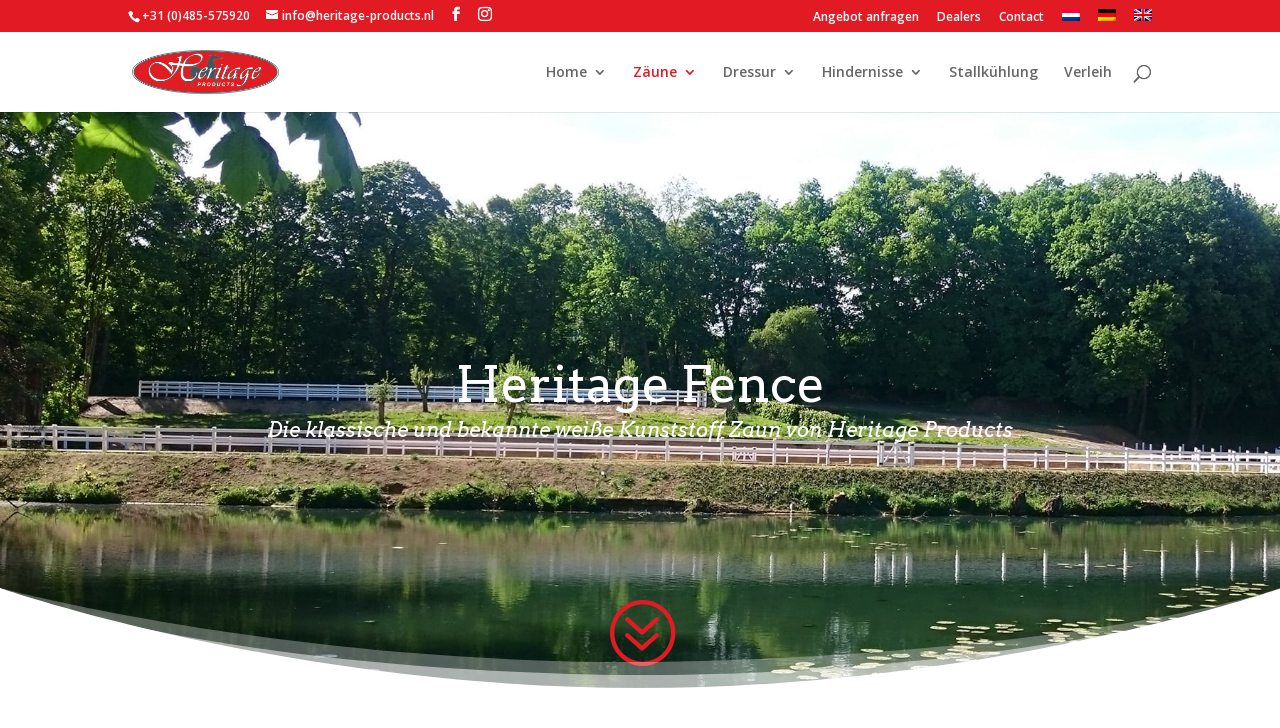

--- FILE ---
content_type: text/css
request_url: https://heritage-products.nl/wp-content/themes/heritage/style.css?ver=4.27.1
body_size: 2381
content:
/*
 Theme Name:     Heritage
 Theme URI:      https://www.aery.nl/werk/
 Description:    Thema voor de website van Heritage Products
 Author:         Aery
 Author URI:     https://www.aery.nl
 Template:       Divi
 Version:        1.0.0
*/
 
@import url("../Divi/style.css");
 
/* =Theme customization starts here
------------------------------------------------------- */

/* Change color for mobile menu */
#et_search_icon:hover, .mobile_menu_bar:before, .et-social-icon a:hover, .comment-reply-link, .form-submit input, .entry-summary p.price ins, .woocommerce div.product span.price, .woocommerce-page div.product span.price, .woocommerce #content div.product span.price, .woocommerce-page #content div.product span.price, .woocommerce div.product p.price, .woocommerce-page div.product p.price, .woocommerce #content div.product p.price, .woocommerce-page #content div.product p.price, .woocommerce .star-rating span:before, .woocommerce-page .star-rating span:before, .woocommerce a.button.alt, .woocommerce-page a.button.alt, .woocommerce button.button.alt, .woocommerce-page button.button.alt, .woocommerce input.button.alt, .woocommerce-page input.button.alt, .woocommerce #respond input#submit.alt, .woocommerce-page #respond input#submit.alt, .woocommerce #content input.button.alt, .woocommerce-page #content input.button.alt, .woocommerce a.button, .woocommerce-page a.button, .woocommerce button.button, .woocommerce-page button.button, .woocommerce input.button, .woocommerce-page input.button, .woocommerce #respond input#submit, .woocommerce-page #respond input#submit, .woocommerce #content input.button, .woocommerce-page #content input.button, .woocommerce a.button.alt:hover, .woocommerce-page a.button.alt:hover, .woocommerce button.button.alt:hover, .woocommerce-page button.button.alt:hover, .woocommerce input.button.alt:hover, .woocommerce-page input.button.alt:hover, .woocommerce #respond input#submit.alt:hover, .woocommerce-page #respond input#submit.alt:hover, .woocommerce #content input.button.alt:hover, .woocommerce-page #content input.button.alt:hover, .woocommerce a.button:hover, .woocommerce-page a.button:hover, .woocommerce button.button, .woocommerce-page button.button:hover, .woocommerce input.button:hover, .woocommerce-page input.button:hover, .woocommerce #respond input#submit:hover, .woocommerce-page #respond input#submit:hover, .woocommerce #content input.button:hover, .wp-pagenavi span.current, .wp-pagenavi a:hover, .et_password_protected_form .et_submit_button, .nav-single a, .posted_in a, #top-menu li.current-menu-ancestor > a, #top-menu li.current-menu-item > a, .bottom-nav li.current-menu-item > a, .footer-widget h4 {
    color: #e21a23;
}

/* Change color for the image gallery */
.et_pb_sum, .et_pb_pricing li a, .et_pb_pricing_table_button, .et_overlay:before, .et_pb_member_social_links a:hover, .woocommerce-page #content input.button:hover .et_pb_widget li a:hover, .et_pb_bg_layout_light .et_pb_promo_button, .et_pb_bg_layout_light .et_pb_more_button, .et_pb_filterable_portfolio .et_pb_portfolio_filters li a.active, .et_pb_filterable_portfolio .et_pb_portofolio_pagination ul li a.active, .et_pb_gallery .et_pb_gallery_pagination ul li a.active, .et_pb_contact_submit, .et_pb_bg_layout_light .et_pb_newsletter_button {
	color: #e21a23;
}

/* Make the homepage cover 80% height instead of 100% */
.et_pb_fullwidth_header, .et_pb_fullwidth_header_container {
	min-height: 80vh !important;
}

/* Larger header text */
.header-content h1 {
	font-size: 40px;
}

/* Make header cover photo's a bit larger when there is a button in them */
/*div.header-content a {
	margin: 200px 0 40px 0
}*/
.et_pb_fullwidth_header {
	/*padding: 150px 0;*/
	min-height: 350px;
}

/* Fix gallery images so they have the same height */
.et_pb_gallery_image {
	height: 130px;
}

.et_pb_gutters3 .et_pb_column_4_4 .et_pb_grid_item, .et_pb_gutters3 .et_pb_column_4_4 .et_pb_filterable_portfolio .et_pb_portfolio_item.et_pb_grid_item, .et_pb_gutters3 .et_pb_column_4_4 .et_pb_widget, .et_pb_gutters3 .et_pb_column_4_4 .et_pb_shop_grid .woocommerce ul.products li.product, .et_pb_gutters3.et_pb_row .et_pb_column_4_4 .et_pb_grid_item, .et_pb_gutters3.et_pb_row .et_pb_column_4_4 .et_pb_filterable_portfolio .et_pb_portfolio_item.et_pb_grid_item, .et_pb_gutters3.et_pb_row .et_pb_column_4_4 .et_pb_widget, .et_pb_gutters3.et_pb_row .et_pb_column_4_4 .et_pb_shop_grid .woocommerce ul.products li.product, .et_pb_gutters3 .et_full_width_page.woocommerce-page ul.products li.product {
    width: 20.875%;
    margin: 0 5.5% 2% 0;
}

/* Pricing tables should have a smaller price and show 5 in a row */
.et_pb_sum {
 font-size: 18px;
}

.et_pb_column_4_4 .et_pb_pricing_table:nth-child(n+5), .et_pb_column_3_4 .et_pb_pricing_table:nth-child(n+4), .et_pb_column_2_3 .et_pb_pricing_table:nth-child(n+3), .et_pb_column_1_2 .et_pb_pricing_table:nth-child(n+3){
	margin-top: 30px;
}

.et_pb_column_4_4 .et_pb_pricing_table:nth-child(4n+1), .et_pb_column_3_4 .et_pb_pricing_table:nth-child(3n+1), .et_pb_column_2_3 .et_pb_pricing_table:nth-child(2n+1), .et_pb_column_1_2 .et_pb_pricing_table:nth-child(2n+1){
	clear: none;
}

.et_pb_pricing_table{
	width: 20% !important;
	padding: 0;
}

.et_pb_dollar_sign {
	margin-left: -0.7em;
}

.et_pb_sum {
	line-height: inherit !important;
}

.et_pb_pricing_table, .et_pb_pricing_content_top {
	border: none;
}

.et_pb_pricing_content {
	padding: 10px;
}

.et_pb_pricing_content_top {
	height: 40px;
	padding: 0px;
}

/** Also change the pricing content so it fits this new style */
/*div.et_pb_pricing_content {
	padding: 0;
}

div.et_pb_pricing_content ul li:first-child {
	padding-top: 10px;
}

div.et_pb_pricing_content ul li:last-child {
	padding-bottom: 10px;
}*/

/* Style for contact form 7 */
.wpcf7-text, .wpcf7-textarea, .wpcf7-captchar {
background-color: #eee !important;
border: none !important;
width: 100% !important;
-moz-border-radius: 0 !important;
-webkit-border-radius: 0 !important;
border-radius: 0 !important;
font-size: 14px;
color: #999 !important;
padding: 16px !important;
-moz-box-sizing: border-box;
-webkit-box-sizing: border-box;
box-sizing: border-box;
}
.wpcf7-submit {
	color: #e21a23;
	margin: 8px auto 0;
	cursor: pointer;
	font-size: 20px;
	font-weight: 500;
	-moz-border-radius: 3px;
	-webkit-border-radius: 3px;
	border-radius: 3px;
	padding: 6px 20px;
	line-height: 1.7em;
	background: transparent;
	border: 2px solid;
	-webkit-font-smoothing: antialiased;
	-moz-osx-font-smoothing: grayscale;
	-moz-transition: all 0.2s;
	-webkit-transition: all 0.2s;
	transition: all 0.2s;
}
.wpcf7-submit:hover { 
	background-color: #e21a23; 
	border-color:#e21a23; 
	color: #fff;
	padding: 6px 20px !important; 
}

/* Scroll down style */
.et_pb_fullwidth_header .et_pb_fullwidth_header_scroll a span.scroll-down.et-pb-icon {
	font-size: 5em !important;
	color: #e21a23;
}

/* Different style for hippo page */
.hippo.et_pb_fullwidth_header .et_pb_fullwidth_header_scroll a span.scroll-down.et-pb-icon {
	color: #dd9933;
}

/* Style the editors buttons like Divi buttons */
a.smallblue {
	font-size: 20px;
    font-weight: 500;
    padding: 0.3em 1em;
    line-height: 1.7em !important;
    background: transparent;
    position: relative;
    border: 2px solid;
    -moz-border-radius: 3px;
    -webkit-border-radius: 3px;
    border-radius: 3px;
    -moz-transition: all 0.2s;
    -webkit-transition: all 0.2s;
    transition: all 0.2s;
}

/* Red headers for titles */
.et_pb_text h2 {
	color: #e21a23;
	font-size: 2rem;
}

/* A bit less padding for sections */
@media (min-width: 981px) {
	.et_pb_section {
	    padding: 2% 0;
	}

	.et_pb_fullwidth_section {
	    padding: 0;
	}

	/* Categories reduced margin between text and image */
	div#heritage_categories .et_pb_column_1_3 .et_pb_module {
		margin-bottom: 3.5% !important;
	}

	div#heritage_categories div.et_pb_row {
		padding: 1% 0;
	}
}

/** Maximum height for blurb images */
.et_pb_main_blurb_image img {
	max-height: 400px;
}

/** Maximum height for non-blurb images being used on category pages */
div.et_pb_module.et-waypoint.et_pb_image img{
	height: 250px;
	width: 100%;
	object-fit: cover;
}

/** Make image slider heigher and the image a bit larger */
div.et_pb_slider.et_pb_fullwidth_slider_0 div.et_pb_slide_image img{
	object-fit: cover;
	height: 400px;
	width: 100%;
}

div.et_pb_slider.et_pb_fullwidth_slider_0 div.et_pb_container.clearfix {
	min-height: 520px !important;
}

div.et_pb_slider.et_pb_fullwidth_slider_0 div.et_pb_slide_image {
	width: 55%;
}

div.et_pb_slider.et_pb_fullwidth_slider_0 div.et_pb_slide_description {
	width: 40%;
}

/********** WP Store Locator */
.wpsl-info-listings {
	display: block;
	margin-top: 10px;
}
.wpsl-info-listings span {
    display: block;
}

#wpsl-category {
	clear: none;
}

/** WPML bugfix */
#top-menu .menu-item-has-children.menu-item-language-current > a:first-child:after, #et-secondary-nav .menu-item-has-children.menu-item-language-current > a:first-child:after {
    content: none;
}

#top-menu .menu-item-has-children.menu-item-language-current > a:first-child, #et-secondary-nav .menu-item-has-children.menu-item-language-current > a:first-child {
	padding-right: 0;
}

/** Footer */
footer .bottom-nav li, footer .bottom-nav li a{
	vertical-align: top;
}
footer .bottom-nav > li.menu-item > a{
	font-size: 18px;
}

footer .bottom-nav > li ul {
	padding-top: 6px;
}

footer .bottom-nav > li ul a {
	font-weight: none;
	color: #888;
}
footer li.menu-item-has-children ul.sub-menu li{
	display: block;
}
